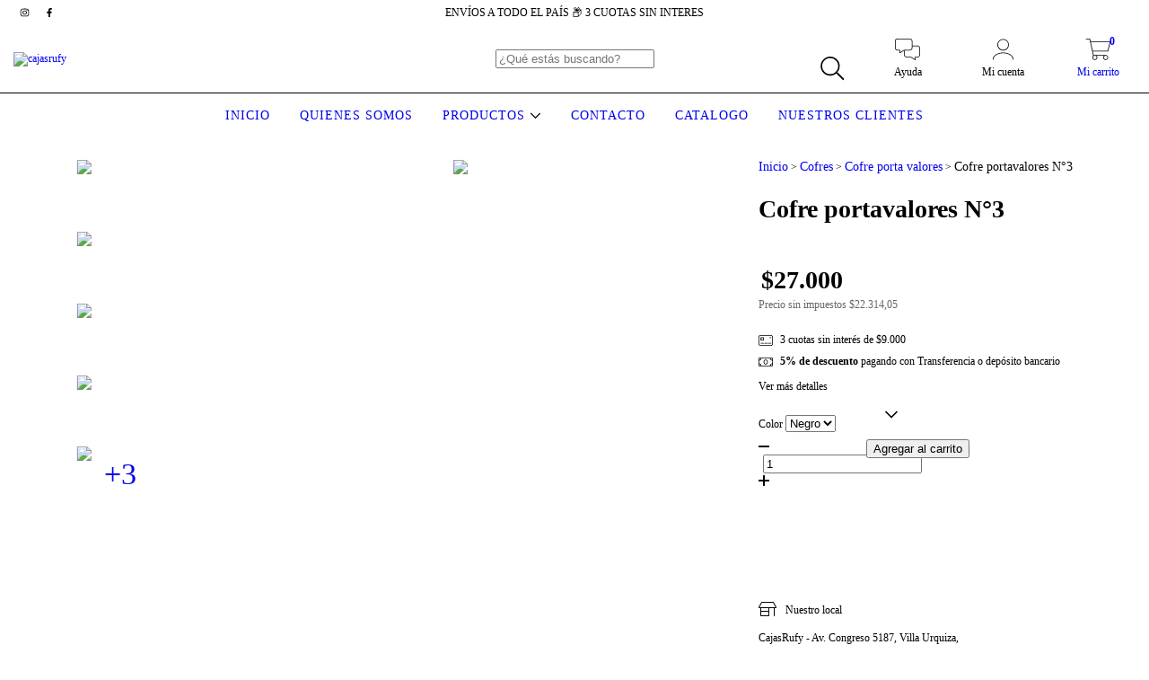

--- FILE ---
content_type: text/plain
request_url: https://www.google-analytics.com/j/collect?v=1&_v=j102&a=1841417237&t=pageview&_s=1&dl=https%3A%2F%2Fwww.cajasrufy.com.ar%2Fproductos%2Fcofre-portavalores-n3%2F&ul=en-us%40posix&dt=Cofre%20portavalores%20N%C2%B03%20-%20Comprar%20en%20cajasrufy&sr=1280x720&vp=1280x720&_u=aGBAgEIJAAAAACAMI~&jid=1233895272&gjid=1500533129&cid=880260837.1768750476&tid=UA-246081564-1&_gid=1392698590.1768750476&_slc=1&pa=detail&pr1id=58942680&pr1nm=Cofre%20portavalores%20N%C2%B03&pr1ps=1&z=307965413
body_size: -450
content:
2,cG-TZ12DR8CTR